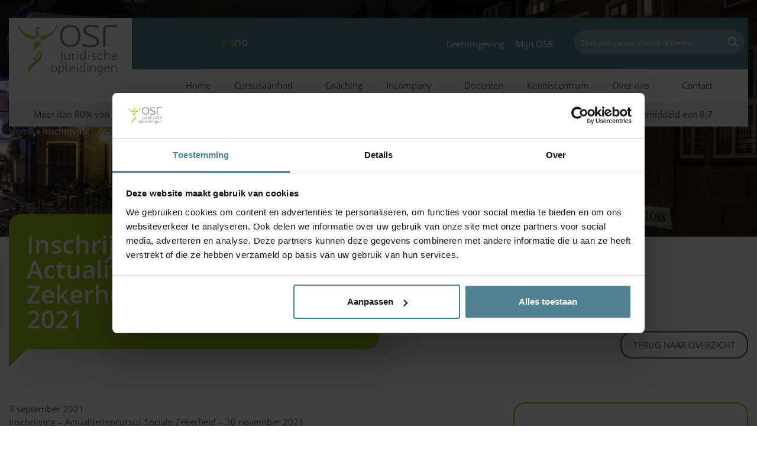

--- FILE ---
content_type: application/x-javascript
request_url: https://consentcdn.cookiebot.com/consentconfig/9f031a1c-3a1c-420c-b7f5-1f5560b7c5a3/osr.nl/configuration.js
body_size: 219
content:
CookieConsent.configuration.tags.push({id:170769150,type:"script",tagID:"",innerHash:"",outerHash:"",tagHash:"10808271770213",url:"https://consent.cookiebot.com/uc.js",resolvedUrl:"https://consent.cookiebot.com/uc.js",cat:[1]});CookieConsent.configuration.tags.push({id:170769153,type:"script",tagID:"",innerHash:"",outerHash:"",tagHash:"14709121259427",url:"",resolvedUrl:"",cat:[1,3,4]});